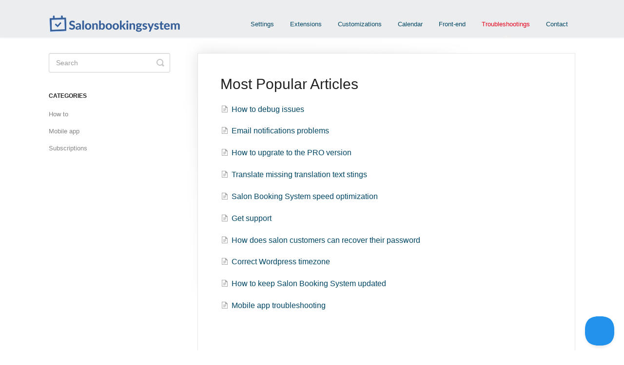

--- FILE ---
content_type: text/html; charset=utf-8
request_url: https://salonbookingsystem.helpscoutdocs.com/collection/111-troubleshootings
body_size: 3211
content:


<!DOCTYPE html>
<html>
    
<head>
    <meta charset="utf-8"/>
    <title>Troubleshootings - Salon Booking System Knowledge Base</title>
    <meta name="viewport" content="width=device-width, maximum-scale=1"/>
    <meta name="apple-mobile-web-app-capable" content="yes"/>
    <meta name="format-detection" content="telephone=no">
    <meta name="description" content="Common questions and support documentation"/>
    <meta name="author" content="Salonbookingsystem OÜ"/>
    <link rel="canonical" href="https://salonbookingsystem.helpscoutdocs.com/collection/111-troubleshootings"/>
    

    
        <link rel="stylesheet" href="//d3eto7onm69fcz.cloudfront.net/assets/stylesheets/launch-1769589813724.css">
    
    <style>
        body { background: #ffffff; }
        .navbar .navbar-inner { background: #ebedee; }
        .navbar .nav li a, 
        .navbar .icon-private-w  { color: #004664; }
        .navbar .brand, 
        .navbar .nav li a:hover, 
        .navbar .nav li a:focus, 
        .navbar .nav .active a, 
        .navbar .nav .active a:hover, 
        .navbar .nav .active a:focus  { color: #e7001c; }
        .navbar a:hover .icon-private-w, 
        .navbar a:focus .icon-private-w, 
        .navbar .active a .icon-private-w, 
        .navbar .active a:hover .icon-private-w, 
        .navbar .active a:focus .icon-private-w { color: #e7001c; }
        #serp-dd .result a:hover,
        #serp-dd .result > li.active,
        #fullArticle strong a,
        #fullArticle a strong,
        .collection a,
        .contentWrapper a,
        .most-pop-articles .popArticles a,
        .most-pop-articles .popArticles a:hover span,
        .category-list .category .article-count,
        .category-list .category:hover .article-count { color: #004664; }
        #fullArticle, 
        #fullArticle p, 
        #fullArticle ul, 
        #fullArticle ol, 
        #fullArticle li, 
        #fullArticle div, 
        #fullArticle blockquote, 
        #fullArticle dd, 
        #fullArticle table { color:#585858; }
    </style>
    
    <link rel="apple-touch-icon-precomposed" href="//d33v4339jhl8k0.cloudfront.net/docs/assets/5c6155c6042863543cccd0dc/images/626b9e10b065ad1af4f820d4/icona_facebook.png">
    <link rel="shortcut icon" type="image/png" href="//d3eto7onm69fcz.cloudfront.net/assets/ico/favicon.ico">
    <!--[if lt IE 9]>
    
        <script src="//d3eto7onm69fcz.cloudfront.net/assets/javascripts/html5shiv.min.js"></script>
    
    <![endif]-->
    
        <script type="application/ld+json">
        {"@context":"https://schema.org","@type":"WebSite","url":"https://salonbookingsystem.helpscoutdocs.com","potentialAction":{"@type":"SearchAction","target":"https://salonbookingsystem.helpscoutdocs.com/search?query={query}","query-input":"required name=query"}}
        </script>
    
    
        <script src="https://cdn.rawgit.com/google/code-prettify/master/loader/run_prettify.js"></script>
    
</head>
    
    <body>
        
<header id="mainNav" class="navbar">
    <div class="navbar-inner">
        <div class="container-fluid">
            <a class="brand" href="/">
            
                
                    <img src="//d33v4339jhl8k0.cloudfront.net/docs/assets/5c6155c6042863543cccd0dc/images/626b9e107488cf771e51de73/logo_2.png" alt="Salon Booking System Knowledge Base" width="269" height="34">
                

            
            </a>
            
                <button type="button" class="btn btn-navbar" data-toggle="collapse" data-target=".nav-collapse">
                    <span class="sr-only">Toggle Navigation</span>
                    <span class="icon-bar"></span>
                    <span class="icon-bar"></span>
                    <span class="icon-bar"></span>
                </button>
            
            <div class="nav-collapse collapse">
                <nav role="navigation"><!-- added for accessibility -->
                <ul class="nav">
                    
                    
                        
                            <li  id="settings"><a href="/collection/1-settings">Settings  <b class="caret"></b></a></li>
                        
                            <li  id="extensions"><a href="/collection/139-extensions">Extensions  <b class="caret"></b></a></li>
                        
                            <li  id="customizations"><a href="/collection/172-customizations">Customizations  <b class="caret"></b></a></li>
                        
                            <li  id="calendar"><a href="/collection/43-calendar">Calendar  <b class="caret"></b></a></li>
                        
                            <li  id="front-end"><a href="/collection/108-front-end">Front-end  <b class="caret"></b></a></li>
                        
                            <li  class="active"  id="troubleshootings"><a href="/collection/111-troubleshootings">Troubleshootings  <b class="caret"></b></a></li>
                        
                    
                    
                        <li id="contact"><a href="#" class="contactUs" onclick="window.Beacon('open')">Contact</a></li>
                        <li id="contactMobile"><a href="#" class="contactUs" onclick="window.Beacon('open')">Contact</a></li>
                    
                </ul>
                </nav>
            </div><!--/.nav-collapse -->
        </div><!--/container-->
    </div><!--/navbar-inner-->
</header>
        <section id="contentArea" class="container-fluid">
            <div class="row-fluid">
                <section id="main-content" class="span9">
                    <div class="contentWrapper">
                        

    <h1>Most Popular Articles</h1>
    
        <ul class="articleList">
            
                <li><a href="/article/94-how-to-debug-issues"><i class="icon-article-doc"></i><span>How to debug issues<span></a></li>
            
                <li><a href="/article/126-email-notifications-problems"><i class="icon-article-doc"></i><span>Email notifications problems<span></a></li>
            
                <li><a href="/article/137-how-to-upgrate-to-the-pro-version"><i class="icon-article-doc"></i><span>How to upgrate to the PRO version<span></a></li>
            
                <li><a href="/article/160-translate-missing-translation-text-stings"><i class="icon-article-doc"></i><span>Translate missing translation text stings<span></a></li>
            
                <li><a href="/article/145-salon-booking-system-speed-optimization"><i class="icon-article-doc"></i><span>Salon Booking System speed optimization<span></a></li>
            
                <li><a href="/article/154-get-support"><i class="icon-article-doc"></i><span>Get support<span></a></li>
            
                <li><a href="/article/157-how-does-salon-customers-can-recover-their-password"><i class="icon-article-doc"></i><span>How does salon customers can recover their password<span></a></li>
            
                <li><a href="/article/74-correct-wordpress-timezone"><i class="icon-article-doc"></i><span>Correct Wordpress timezone<span></a></li>
            
                <li><a href="/article/155-how-to-keep-salon-booking-system-updated"><i class="icon-article-doc"></i><span>How to keep Salon Booking System updated<span></a></li>
            
                <li><a href="/article/166-mobile-app-troubleshooting"><i class="icon-article-doc"></i><span>Mobile app troubleshooting<span></a></li>
            
        </ul><!--/articleList-->
    

                    </div><!--/contentWrapper-->
                    
                </section><!--/content-->
                <aside id="sidebar" class="span3">
                 

<form action="/search" method="GET" id="searchBar" class="sm" autocomplete="off">
    
                    <input type="hidden" name="collectionId" value="5d84963b04286364bc8f5a71"/>
                    <input type="text" name="query" title="search-query" class="search-query" placeholder="Search" value="" aria-label="Search" />
                    <button type="submit">
                        <span class="sr-only">Toggle Search</span>
                        <i class="icon-search"></i>
                    </button>
                    <div id="serp-dd" style="display: none;" class="sb">
                        <ul class="result">
                        </ul>
                    </div>
                
</form>

                
                    <h3>Categories</h3>
                    <ul class="nav nav-list">
                    
                        
                            <li ><a href="/category/184-how-to">How to  <i class="icon-arrow"></i></a></li>
                        
                    
                        
                            <li ><a href="/category/165-mobile-app">Mobile app  <i class="icon-arrow"></i></a></li>
                        
                    
                        
                            <li ><a href="/category/168-subscriptions">Subscriptions  <i class="icon-arrow"></i></a></li>
                        
                    
                    </ul>
                
                </aside><!--/span-->
            </div><!--/row-->
            <div id="noResults" style="display:none;">No results found</div>
            <footer>
                

<p>&copy;
    
        <a href="https://www.salonbookingsystem.com/">Salonbookingsystem OÜ</a>
    
    2026. <span>Powered by <a rel="nofollow noopener noreferrer" href="https://www.helpscout.com/docs-refer/?co=Salonbookingsystem+O%C3%9C&utm_source=docs&utm_medium=footerlink&utm_campaign=Docs+Branding" target="_blank">Help Scout</a></span>
    
        
    
</p>

            </footer>
        </section><!--/.fluid-container-->
        
            

<script id="beaconLoader" type="text/javascript">!function(e,t,n){function a(){var e=t.getElementsByTagName("script")[0],n=t.createElement("script");n.type="text/javascript",n.async=!0,n.src="https://beacon-v2.helpscout.net",e.parentNode.insertBefore(n,e)}if(e.Beacon=n=function(t,n,a){e.Beacon.readyQueue.push({method:t,options:n,data:a})},n.readyQueue=[],"complete"===t.readyState)return a();e.attachEvent?e.attachEvent("onload",a):e.addEventListener("load",a,!1)}(window,document,window.Beacon||function(){});</script>
<script type="text/javascript">window.Beacon('init', 'aac70dbf-47bb-4ab7-b6c0-e2cdef5c9421')</script>

<script type="text/javascript">
    function hashChanged() {
        var hash = window.location.hash.substring(1); 
        if (hash === 'contact') {
            window.Beacon('open')
        }
    }

    if (window.location.hash) {
        hashChanged()
    }

    window.onhashchange = function () {
        hashChanged()
    }

    window.addEventListener('hashchange', hashChanged, false);

</script>

        
        
    <script src="//d3eto7onm69fcz.cloudfront.net/assets/javascripts/app4.min.js"></script>

<script>
// keep iOS links from opening safari
if(("standalone" in window.navigator) && window.navigator.standalone){
// If you want to prevent remote links in standalone web apps opening Mobile Safari, change 'remotes' to true
var noddy, remotes = false;
document.addEventListener('click', function(event) {
noddy = event.target;
while(noddy.nodeName !== "A" && noddy.nodeName !== "HTML") {
noddy = noddy.parentNode;
}

if('href' in noddy && noddy.href.indexOf('http') !== -1 && (noddy.href.indexOf(document.location.host) !== -1 || remotes)){
event.preventDefault();
document.location.href = noddy.href;
}

},false);
}
</script>
        
    </body>
</html>